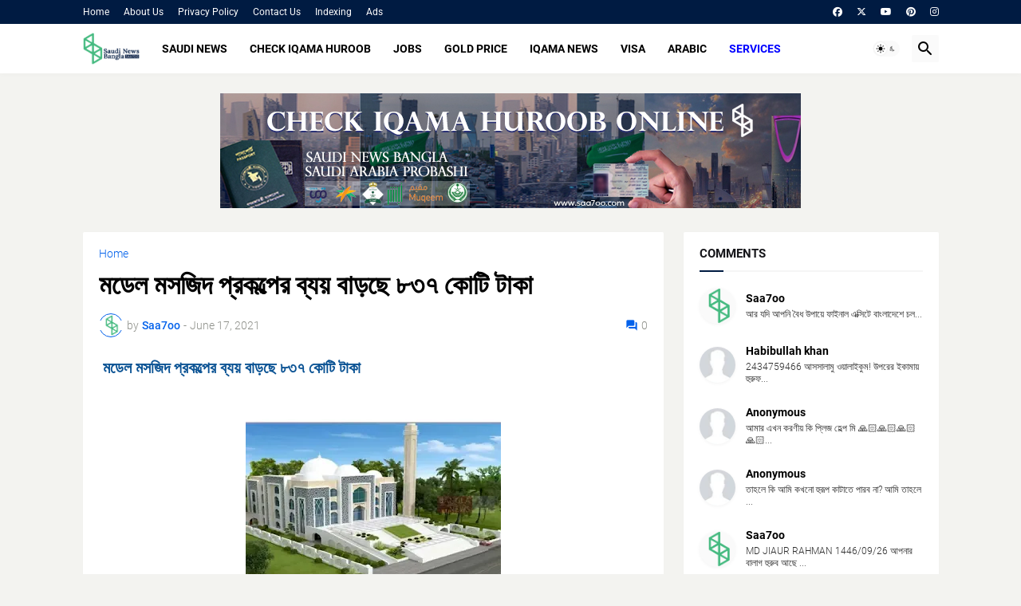

--- FILE ---
content_type: text/html; charset=utf-8
request_url: https://www.google.com/recaptcha/api2/aframe
body_size: 270
content:
<!DOCTYPE HTML><html><head><meta http-equiv="content-type" content="text/html; charset=UTF-8"></head><body><script nonce="XJhCWDILUx6h-zOVpI6EHA">/** Anti-fraud and anti-abuse applications only. See google.com/recaptcha */ try{var clients={'sodar':'https://pagead2.googlesyndication.com/pagead/sodar?'};window.addEventListener("message",function(a){try{if(a.source===window.parent){var b=JSON.parse(a.data);var c=clients[b['id']];if(c){var d=document.createElement('img');d.src=c+b['params']+'&rc='+(localStorage.getItem("rc::a")?sessionStorage.getItem("rc::b"):"");window.document.body.appendChild(d);sessionStorage.setItem("rc::e",parseInt(sessionStorage.getItem("rc::e")||0)+1);localStorage.setItem("rc::h",'1769790412547');}}}catch(b){}});window.parent.postMessage("_grecaptcha_ready", "*");}catch(b){}</script></body></html>